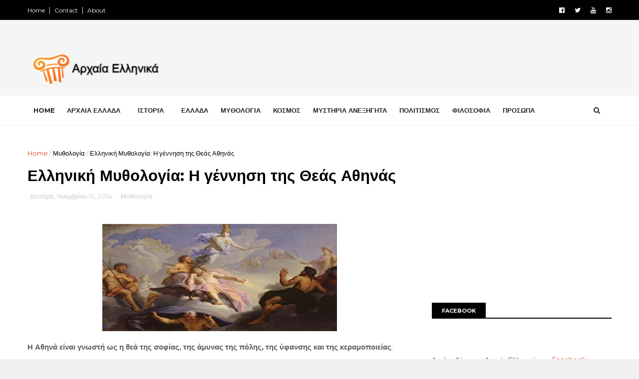

--- FILE ---
content_type: text/html; charset=utf-8
request_url: https://www.google.com/recaptcha/api2/aframe
body_size: 266
content:
<!DOCTYPE HTML><html><head><meta http-equiv="content-type" content="text/html; charset=UTF-8"></head><body><script nonce="68TieXlrfU83qReyPmt-Nw">/** Anti-fraud and anti-abuse applications only. See google.com/recaptcha */ try{var clients={'sodar':'https://pagead2.googlesyndication.com/pagead/sodar?'};window.addEventListener("message",function(a){try{if(a.source===window.parent){var b=JSON.parse(a.data);var c=clients[b['id']];if(c){var d=document.createElement('img');d.src=c+b['params']+'&rc='+(localStorage.getItem("rc::a")?sessionStorage.getItem("rc::b"):"");window.document.body.appendChild(d);sessionStorage.setItem("rc::e",parseInt(sessionStorage.getItem("rc::e")||0)+1);localStorage.setItem("rc::h",'1765522014710');}}}catch(b){}});window.parent.postMessage("_grecaptcha_ready", "*");}catch(b){}</script></body></html>

--- FILE ---
content_type: text/javascript; charset=UTF-8
request_url: https://arxaia-ellinika.blogspot.com/feeds/posts/default/-/%CE%9C%CF%85%CE%B8%CE%BF%CE%BB%CE%BF%CE%B3%CE%AF%CE%B1?alt=json-in-script&max-results=3&callback=jQuery1110013904739468834637_1765522009042&_=1765522009043
body_size: 9080
content:
// API callback
jQuery1110013904739468834637_1765522009042({"version":"1.0","encoding":"UTF-8","feed":{"xmlns":"http://www.w3.org/2005/Atom","xmlns$openSearch":"http://a9.com/-/spec/opensearchrss/1.0/","xmlns$blogger":"http://schemas.google.com/blogger/2008","xmlns$georss":"http://www.georss.org/georss","xmlns$gd":"http://schemas.google.com/g/2005","xmlns$thr":"http://purl.org/syndication/thread/1.0","id":{"$t":"tag:blogger.com,1999:blog-808855891618730571"},"updated":{"$t":"2025-11-22T12:12:33.349+02:00"},"category":[{"term":"Αρχαία Ελλάδα"},{"term":"Αρχαίοι Έλληνες"},{"term":"Αρχαιολογία"},{"term":"Ιστορία"},{"term":"Μυθολογία"},{"term":"Κόσμος"},{"term":"Ελλάδα"},{"term":"Ελληνικές αρχαιότητες"},{"term":"Μυστήρια Ανεξήγητα"},{"term":"Διάφορα"},{"term":"Σαν σήμερα"},{"term":"Αρχαίοι Πολιτισμοί"},{"term":"Πολιτισμός"},{"term":"Φιλοσοφία"},{"term":"Πρόσωπα"},{"term":"Ελληνική Γλώσσα"},{"term":"Αρχαιολογικά Ευρήματα"},{"term":"Επιστήμη"},{"term":"Αρχαία Τεχνολογία"},{"term":"Μουσεία"},{"term":"Διάστημα"},{"term":"Αμφίπολη"},{"term":"Διατροφή"},{"term":"Μάχες"},{"term":"Ντοκιμαντέρ"},{"term":"Υγεία"},{"term":"Ελληνισμός"},{"term":"Περιβάλλον"},{"term":"Ελληνική Επανάσταση 1821"},{"term":"STORIES"},{"term":"Αρχαιότητες του Κόσμου"},{"term":"Μινωικός πολιτισμός"},{"term":"Παιχνίδια"},{"term":"Αρχαιοκαπηλία"},{"term":"Μεσαίωνας"},{"term":"Συνωμοσία"},{"term":"Τεχνολογία"},{"term":"Βιβλία"},{"term":"Έλληνες Αθλητές"},{"term":"Εξέλιξη"}],"title":{"type":"text","$t":"Αρχαία Ελληνικά"},"subtitle":{"type":"html","$t":"Τα σπουδαιότερα δείγματα της αρχαίας Ελληνικής τέχνης και η ιστορία του ανθρώπινου παρελθόντος μέσα από άρθρα που εξερευνούν τις τελευταίες ανακαλύψεις από όλο τον κόσμο.\n\n"},"link":[{"rel":"http://schemas.google.com/g/2005#feed","type":"application/atom+xml","href":"https:\/\/arxaia-ellinika.blogspot.com\/feeds\/posts\/default"},{"rel":"self","type":"application/atom+xml","href":"https:\/\/www.blogger.com\/feeds\/808855891618730571\/posts\/default\/-\/%CE%9C%CF%85%CE%B8%CE%BF%CE%BB%CE%BF%CE%B3%CE%AF%CE%B1?alt=json-in-script\u0026max-results=3"},{"rel":"alternate","type":"text/html","href":"https:\/\/arxaia-ellinika.blogspot.com\/search\/label\/%CE%9C%CF%85%CE%B8%CE%BF%CE%BB%CE%BF%CE%B3%CE%AF%CE%B1"},{"rel":"hub","href":"http://pubsubhubbub.appspot.com/"},{"rel":"next","type":"application/atom+xml","href":"https:\/\/www.blogger.com\/feeds\/808855891618730571\/posts\/default\/-\/%CE%9C%CF%85%CE%B8%CE%BF%CE%BB%CE%BF%CE%B3%CE%AF%CE%B1\/-\/%CE%9C%CF%85%CE%B8%CE%BF%CE%BB%CE%BF%CE%B3%CE%AF%CE%B1?alt=json-in-script\u0026start-index=4\u0026max-results=3"}],"author":[{"name":{"$t":"Αρχαία Ελληνικά"},"uri":{"$t":"http:\/\/www.blogger.com\/profile\/17903811754988541590"},"email":{"$t":"noreply@blogger.com"},"gd$image":{"rel":"http://schemas.google.com/g/2005#thumbnail","width":"16","height":"16","src":"https:\/\/img1.blogblog.com\/img\/b16-rounded.gif"}}],"generator":{"version":"7.00","uri":"http://www.blogger.com","$t":"Blogger"},"openSearch$totalResults":{"$t":"504"},"openSearch$startIndex":{"$t":"1"},"openSearch$itemsPerPage":{"$t":"3"},"entry":[{"id":{"$t":"tag:blogger.com,1999:blog-808855891618730571.post-8300211688056281911"},"published":{"$t":"2025-05-26T22:19:00.002+03:00"},"updated":{"$t":"2025-05-30T23:22:03.722+03:00"},"category":[{"scheme":"http://www.blogger.com/atom/ns#","term":"Μυθολογία"}],"title":{"type":"text","$t":"Χάρτης του Άδη: Η Γεωγραφία του Κάτω Κόσμου"},"content":{"type":"html","$t":"\u003Cdiv class=\"separator\" style=\"clear: both;\"\u003E\u003Ca href=\"https:\/\/blogger.googleusercontent.com\/img\/b\/R29vZ2xl\/AVvXsEiknQfw1oaWmQxmqWwCCPzM5ziy3-kgja5khRVGUHWitTGG1If_-_Wkf3g-o4afFEMg1iNY5xwD_fRp7PKgsHrDCh9TgMRyt9K8gG9VKFP-koiClhdr_GfH9VNX_6y4pZ3M7webGepTaj4JXKUwbl3KmU8UbhsNnt2CkQ4xAxq191SD5gJhStXgbA6mMcxS\/s720\/hades_map_resized.png\" style=\"display: block; padding: 1em 0; text-align: center; \"\u003E\u003Cimg alt=\"\" border=\"0\" width=\"600\" data-original-height=\"405\" data-original-width=\"720\" src=\"https:\/\/blogger.googleusercontent.com\/img\/b\/R29vZ2xl\/AVvXsEiknQfw1oaWmQxmqWwCCPzM5ziy3-kgja5khRVGUHWitTGG1If_-_Wkf3g-o4afFEMg1iNY5xwD_fRp7PKgsHrDCh9TgMRyt9K8gG9VKFP-koiClhdr_GfH9VNX_6y4pZ3M7webGepTaj4JXKUwbl3KmU8UbhsNnt2CkQ4xAxq191SD5gJhStXgbA6mMcxS\/s600\/hades_map_resized.png\"\/\u003E\u003C\/a\u003E\u003C\/div\u003E\n\n\u003Cp\u003E\u003Cstrong\u003EΟ Άδης: Ανακαλύπτοντας τον Χάρτη του Κάτω Κόσμου στην Αρχαία Ελλάδα\u003C\/strong\u003E\u003C\/p\u003E\n\n\u003Cp\u003EΣύμφωνα με την ελληνική μυθολογία, ο Άδης δεν ήταν απλώς ένας θεός, αλλά και ολόκληρη η επικράτεια του κάτω κόσμου, ένα βασίλειο πέρα απ' τον θάνατο όπου κατέληγαν όλες οι ψυχές. Ο εικονιζόμενος χάρτης αποτελεί μια φανταστική απεικόνιση αυτού του σκοτεινού αλλά και πολυεπίπεδου κόσμου, ο οποίος, αν και τρομακτικός, δομείται με αυστηρή τάξη και ηθική.\u003C\/p\u003E\u003Ca name='more'\u003E\u003C\/a\u003E\n\n\u003Cp\u003E\u003Cstrong\u003EΤα Ποτάμια του Άδη\u003C\/strong\u003E: Ο χάρτης παρουσιάζει τα μυθικά ποτάμια του κάτω κόσμου: ο Στύξ, ο Αχέρων, ο Λήθη, ο Φλεγέθων και ο Κωκυτός. Κάθε ποτάμι έχει τη δική του ιδιότητα. Ο ποταμός Λήθη προκαλεί λήθη και λήξη της μνήμης, απαραίτητη για την ψυχή πριν από μια νέα μετενσάρκωση. Αντίθετα, η Πηγή της Μνήμης βοηθά όσους επιδιώκουν φώτιση και επίγνωση στην επόμενη ζωή.\u003C\/p\u003E\n\n\u003Cdiv class=\"separator\" style=\"clear: both;\"\u003E\u003Ca href=\"https:\/\/blogger.googleusercontent.com\/img\/b\/R29vZ2xl\/AVvXsEg5X6EUCe-zZRQTuZSQ0P2J6sOy1m8PpoDgtXd-IpTP_n51FUwALMgjtFWA-KbWa66yNQAf0BZIFyAm9sNpBg2u4cdygmK2bi3xPo-5hh5HI1Car4WBDlgdWJjbv3izbdZ3zKGod09J6fg8T4wWbA47dw0uztcVqwFe7jojusMwlCfrcs420mqDiECfMIzh\/s991\/31fd6bfba931822af94b31eebfcb0e80.jpg\" style=\"display: block; padding: 1em 0; text-align: center; \"\u003E\u003Cimg alt=\"\" border=\"0\" height=\"600\" data-original-height=\"991\" data-original-width=\"736\" src=\"https:\/\/blogger.googleusercontent.com\/img\/b\/R29vZ2xl\/AVvXsEg5X6EUCe-zZRQTuZSQ0P2J6sOy1m8PpoDgtXd-IpTP_n51FUwALMgjtFWA-KbWa66yNQAf0BZIFyAm9sNpBg2u4cdygmK2bi3xPo-5hh5HI1Car4WBDlgdWJjbv3izbdZ3zKGod09J6fg8T4wWbA47dw0uztcVqwFe7jojusMwlCfrcs420mqDiECfMIzh\/s600\/31fd6bfba931822af94b31eebfcb0e80.jpg\"\/\u003E\u003C\/a\u003E\u003C\/div\u003E\n\n\u003Cp\u003E\u003Cstrong\u003EΟι Τοποθεσίες και οι Ζώνες\u003C\/strong\u003E: Στο κέντρο του Άδη, βλέπουμε το Παλάτι του Άδη και την Αίθουσα της Κρίσης (Hall of Judgement), όπου οι ψυχές κρίνονται και κατευθύνονται αναλόγως:\u003C\/p\u003E\n\u003Cul\u003E\n\u003Cli\u003E\u003Cstrong\u003EΤα Πεδία του Ασφόδελου\u003C\/strong\u003E: Εκεί καταλήγουν οι συνηθισμένες ψυχές, που έζησαν ούτε ενάρετα ούτε κακώς. Είναι μια ουδέτερη, γκρίζα περιοχή.\u003C\/li\u003E\n\u003Cli\u003E\u003Cstrong\u003EΗ Ελύσια Πεδιάδα\u003C\/strong\u003E: Ο παράδεισος των ηρώων και των ενάρετων, γεμάτος φως και χαρά, με προορισμούς όπως το \"The Orchard Resort\" και το \"Fortunate Isle\".\u003C\/li\u003E\n\u003Cli\u003E\u003Cstrong\u003EΟ Τάρταρος\u003C\/strong\u003E: Η σκοτεινότερη και πλέον τρομακτική περιοχή, προορισμένη για τους καταραμένους και τους εχθρούς των θεών. Εκεί βρίσκονται τα \"Torture Fields\" και ο Φλεγέθων, το ποτάμι της φωτιάς.\u003C\/li\u003E\n\u003C\/ul\u003E\n\n\u003Cdiv class=\"separator\" style=\"clear: both;\"\u003E\u003Ca href=\"https:\/\/blogger.googleusercontent.com\/img\/b\/R29vZ2xl\/AVvXsEi2SgDN0bb0DGCj0dEq-5Jp43otDvahx8CKkytmjD6SHnU1E9IZnHz20CVa_zYEPqgAdizsBZg6T3nFFd03fVbvBbyVWtYwbDvtitFvgea9uttIicVO4_d44GW1x-6GkQSQvF8dWqxcnqxVXja5TWtg6nxnhYrd8EbjEUZTazBw3yt3o1PAYnBJkmEMsAEg\/s893\/0110141f8717b55be533a6e6334d8141.jpg\" style=\"display: block; padding: 1em 0; text-align: center; \"\u003E\u003Cimg alt=\"\" border=\"0\" height=\"600\" data-original-height=\"893\" data-original-width=\"631\" src=\"https:\/\/blogger.googleusercontent.com\/img\/b\/R29vZ2xl\/AVvXsEi2SgDN0bb0DGCj0dEq-5Jp43otDvahx8CKkytmjD6SHnU1E9IZnHz20CVa_zYEPqgAdizsBZg6T3nFFd03fVbvBbyVWtYwbDvtitFvgea9uttIicVO4_d44GW1x-6GkQSQvF8dWqxcnqxVXja5TWtg6nxnhYrd8EbjEUZTazBw3yt3o1PAYnBJkmEMsAEg\/s600\/0110141f8717b55be533a6e6334d8141.jpg\"\/\u003E\u003C\/a\u003E\u003C\/div\u003E\n\n\u003Cp\u003E\u003Cstrong\u003EΆλλες ενδιαφέρουσες περιοχές\u003C\/strong\u003E: Η κατοικία της Εκάτης και των Ερινύων φανερώνει τη σύνδεση με τη μαγεία και την τιμωρία, ενώ ο “Underground Entrance” μαρτυρά την είσοδο στον κάτω κόσμο από τον κόσμο των ζωντανών.\u003C\/p\u003E\n\n\u003Cp\u003E\u003Cstrong\u003EΣυμπέρασμα\u003C\/strong\u003E: Ο χάρτης του Άδη μας δίνει μια παραστατική εικόνα του πώς οι αρχαίοι Έλληνες αντιλαμβάνονταν τον θάνατο και τη μεταθανάτια δικαιοσύνη. Με ξεκάθαρη ιεραρχία, δομή και ποικιλία εμπειριών, ο Άδης δεν ήταν απλώς τόπος τιμωρίας, αλλά ένας πλήρης και πολύπλευρος κόσμος, αντίστοιχος με τον κόσμο των ζωντανών.\u003C\/p\u003E"},"link":[{"rel":"replies","type":"application/atom+xml","href":"https:\/\/arxaia-ellinika.blogspot.com\/feeds\/8300211688056281911\/comments\/default","title":"Σχόλια ανάρτησης"},{"rel":"replies","type":"text/html","href":"https:\/\/arxaia-ellinika.blogspot.com\/2025\/05\/xartis-adi-georgafia-kato-kosmou.html#comment-form","title":"0 σχόλια"},{"rel":"edit","type":"application/atom+xml","href":"https:\/\/www.blogger.com\/feeds\/808855891618730571\/posts\/default\/8300211688056281911"},{"rel":"self","type":"application/atom+xml","href":"https:\/\/www.blogger.com\/feeds\/808855891618730571\/posts\/default\/8300211688056281911"},{"rel":"alternate","type":"text/html","href":"https:\/\/arxaia-ellinika.blogspot.com\/2025\/05\/xartis-adi-georgafia-kato-kosmou.html","title":"Χάρτης του Άδη: Η Γεωγραφία του Κάτω Κόσμου"}],"author":[{"name":{"$t":"Αρχαία Ελληνικά"},"uri":{"$t":"http:\/\/www.blogger.com\/profile\/17903811754988541590"},"email":{"$t":"noreply@blogger.com"},"gd$image":{"rel":"http://schemas.google.com/g/2005#thumbnail","width":"16","height":"16","src":"https:\/\/img1.blogblog.com\/img\/b16-rounded.gif"}}],"media$thumbnail":{"xmlns$media":"http://search.yahoo.com/mrss/","url":"https:\/\/blogger.googleusercontent.com\/img\/b\/R29vZ2xl\/AVvXsEiknQfw1oaWmQxmqWwCCPzM5ziy3-kgja5khRVGUHWitTGG1If_-_Wkf3g-o4afFEMg1iNY5xwD_fRp7PKgsHrDCh9TgMRyt9K8gG9VKFP-koiClhdr_GfH9VNX_6y4pZ3M7webGepTaj4JXKUwbl3KmU8UbhsNnt2CkQ4xAxq191SD5gJhStXgbA6mMcxS\/s72-c\/hades_map_resized.png","height":"72","width":"72"},"thr$total":{"$t":"0"}},{"id":{"$t":"tag:blogger.com,1999:blog-808855891618730571.post-3967604044152208642"},"published":{"$t":"2025-05-26T20:49:00.001+03:00"},"updated":{"$t":"2025-05-30T23:21:57.066+03:00"},"category":[{"scheme":"http://www.blogger.com/atom/ns#","term":"Μυθολογία"}],"title":{"type":"text","$t":"Το Γενεαλογικό Δέντρο των Ελλήνων Θεών"},"content":{"type":"html","$t":"\u003Cdiv class=\"separator\" style=\"clear: both;\"\u003E\u003Ca href=\"https:\/\/blogger.googleusercontent.com\/img\/b\/R29vZ2xl\/AVvXsEg3GZv5jz-ROdpjq6lB6RkjTuFjM_mpwsM3GpkySJ2ht2Cs916I4b3lzySy6wsh7qz-NUdY__QJvTT7OY-ArVvtNxctKlHtnTKQ-kEwPDOzXsA-YUs7PRRjYdcsMjP0Dnx7fROHu2n3Aki6u3JZxfshT1Rnz0bw2u76bl20UoHkhtrRQTQse7qrZV_NDkIH\/s720\/greek_gods_tree_resized.png\" style=\"display: block; padding: 1em 0; text-align: center; \"\u003E\u003Cimg alt=\"\" border=\"0\" width=\"600\" data-original-height=\"405\" data-original-width=\"720\" src=\"https:\/\/blogger.googleusercontent.com\/img\/b\/R29vZ2xl\/AVvXsEg3GZv5jz-ROdpjq6lB6RkjTuFjM_mpwsM3GpkySJ2ht2Cs916I4b3lzySy6wsh7qz-NUdY__QJvTT7OY-ArVvtNxctKlHtnTKQ-kEwPDOzXsA-YUs7PRRjYdcsMjP0Dnx7fROHu2n3Aki6u3JZxfshT1Rnz0bw2u76bl20UoHkhtrRQTQse7qrZV_NDkIH\/s600\/greek_gods_tree_resized.png\"\/\u003E\u003C\/a\u003E\u003C\/div\u003E\n\n\u003Cp\u003EΤο γενεαλογικό δέντρο των θεών στην αρχαία ελληνική μυθολογία αποτελεί μια συναρπαστική και περιεκτική απεικόνιση της δημιουργίας του κόσμου, των φυσικών δυνάceων και της ανθρώπινης εμπειρίας, όπως αυτά περιγράφεται σε άρχαιες πηγές όπως η θεογονία του Ησιόδου.\u003C\/p\u003E\u003Ca name='more'\u003E\u003C\/a\u003E\n\n\u003Cp\u003EΣτην κορυφή του γενεαλογικού δέντρου βρίσκεται το Χάος, η αρχική αταξια από την οποία προέκυψαν οι πρωτες θεότητες: η Γαία (Γη), ο Ουρανός, ο Τάρταρος, ο Έρως και η Νύξ. Από τη ένωση της Γαίας και του Ουρανού γεννήθηκαν οι Τιτάνες, ανάμεσα τους και ο Κρόνος, ο οποίος εκθρόνωσε τον πατέρα του.\u003C\/p\u003E\n\n\u003Cdiv class=\"separator\" style=\"clear: both;\"\u003E\u003Ca href=\"https:\/\/blogger.googleusercontent.com\/img\/b\/R29vZ2xl\/AVvXsEjbOeBD6e41zT3Zb8i7pzKfjzJDY0woIpfES6UbLsWqXyQ5JXKkpLdUwIYVTfLVRCohrHwW3RZFzc6OnlCUzxCFW9_FOG160uarq3S0lpHy4fk4hqsOkNZYWYKBIvLzy-WzdelX5GgQPj-yXO4G8B6CJUAdfUFZNRXJwEJPVLmpKu021NxaBs1dfY-mYEAk\/s636\/complete_family_tree_greek_gods.jpg\" style=\"display: block; padding: 1em 0; text-align: center; \"\u003E\u003Cimg alt=\"\" border=\"0\" width=\"600\" data-original-height=\"335\" data-original-width=\"636\" src=\"https:\/\/blogger.googleusercontent.com\/img\/b\/R29vZ2xl\/AVvXsEjbOeBD6e41zT3Zb8i7pzKfjzJDY0woIpfES6UbLsWqXyQ5JXKkpLdUwIYVTfLVRCohrHwW3RZFzc6OnlCUzxCFW9_FOG160uarq3S0lpHy4fk4hqsOkNZYWYKBIvLzy-WzdelX5GgQPj-yXO4G8B6CJUAdfUFZNRXJwEJPVLmpKu021NxaBs1dfY-mYEAk\/s600\/complete_family_tree_greek_gods.jpg\"\/\u003E\u003C\/a\u003E\u003C\/div\u003E\n\n\u003Cp\u003EΟ Κρόνος, με τη σειρά του, παντρέυτηκε τη Ρέα και απέκτησαν τους θεούς του Ολύμπου: τον Δία, την Ήρα, τον Ποσειδώνα, την Δήμητα, την Εστία και τον Άδη. Ο Κρόνος, φοβούμενος ότι θα ανατραπεί, καταβίωνε τα παιδιά του. Η Ρέα έσωσε τον Δία, ο οποίος μετά από την ενηλικίωσή του απέλυσε τα αδέλφια του και νίκησε τον Κρόνο.\u003C\/p\u003E\n\n\u003Cp\u003EΟ Δίας έγινε αρχηγός του Ολύμπου και πατέρας πολλών θεών. Η γενεαλογία των θεών περιλαμβάceνει θεότητες όπως την Αθηνά (γεννημένη από το κεφάλι του Δία), τον Άρη (από την Άφροδιτη), την Άρτεμη, την Αποδίτη, τον Άπολλωνα και αλλους, σχηματίζοντας ένα πυκνό και δυναμικό δίκτυο συγγενειών, θεόσεων και συγκρούσεων.\u003C\/p\u003E\n\n\u003Cp\u003EΑυτή η θεϊκή γεννηση και αναπαραγωγή συμβολίζει τις φυσικές δυνάμεις και την κοινωνική οργάνωση των Έλληνων, με τους θεούς να ενσαρκώνουν ιδιωματα όπως η σοφία (Αθηνά), ο πόλεμος (Άρης), η δικαιοσύνη (Εστία) κ.λπ.\u003C\/p\u003E\n\n\u003Cdiv class=\"separator\" style=\"clear: both;\"\u003E\u003Ca href=\"https:\/\/blogger.googleusercontent.com\/img\/b\/R29vZ2xl\/AVvXsEhfrVmA6jWxCEsO_lresbEpOR3WGntX7PohKhfi2i0HP8ZR9rT5uKxUdeA1Nr-FvxCQpfx_CYUt9TTo_zbr3esbXh6xnTruaU-KnTgCXbSLCdwg2eIj6KwICvJ1eMM8U2zQxVZ5bObe6wvqxQ3vo10F8WoVS4I_NNxHZvzHczKXRW6_JBdR1VWkF-vyhWNb\/s700\/l.png\" style=\"display: block; padding: 1em 0; text-align: center; \"\u003E\u003Cimg alt=\"\" border=\"0\" width=\"600\" data-original-height=\"485\" data-original-width=\"700\" src=\"https:\/\/blogger.googleusercontent.com\/img\/b\/R29vZ2xl\/AVvXsEhfrVmA6jWxCEsO_lresbEpOR3WGntX7PohKhfi2i0HP8ZR9rT5uKxUdeA1Nr-FvxCQpfx_CYUt9TTo_zbr3esbXh6xnTruaU-KnTgCXbSLCdwg2eIj6KwICvJ1eMM8U2zQxVZ5bObe6wvqxQ3vo10F8WoVS4I_NNxHZvzHczKXRW6_JBdR1VWkF-vyhWNb\/s600\/l.png\"\/\u003E\u003C\/a\u003E\u003C\/div\u003E\n\n\u003Cp\u003EΗ εικόνα παρουσιάζει τη γενεαλογία των Αχαιών σύμφωνα με την ελληνική μυθολογία, ξεκινώντας από τον Ίναχο και τη Μελία, με απογόνους όπως ο Δίας, η Ιώ και ο Φορωνέας.\u003C\/p\u003E\n\n\u003Cp\u003EΑπό τη γραμμή του Επάφου και της Μέμφιδας, που συνδέεται με την Αίγυπτο, προκύπτει ο Βήλος, πατέρας του Δαναού και του Αιγύπτου, ιδρυτικές μορφές των δυναστειών των Δαναών και Αιγυπτίων. Οι απόγονοί τους, όπως ο Άβαντας, ο Ακρίσιος και η Δανάη, οδηγούν στον Περσέα.\u003C\/p\u003E \n\n\u003Cp\u003EΠαράλληλα, από τον Κάδμο και την Αρμονία γεννιούνται σημαντικές μορφές όπως η Σεμέλη (μητέρα του Διονύσου) και ο Πολύδωρος. Η γενεαλογία αποτυπώνει τις μυθικές καταβολές των ηρώων, των βασιλικών οίκων και της σχέσης των Ελλήνων με λαούς της Ανατολής, τονίζοντας την έντονη σύνδεση ιστορίας, θρύλου και γεωγραφίας στην αρχαιοελληνική κοσμοαντίληψη.\u003C\/p\u003E\n\n\u003Cp\u003EΤο γενεαλογικό δέντρο των θεών δε μός τη δυνατότητα να κατανοήσουμε καλύτερα πώς οι Έλληνες αντιλαμβανονταν τον κόσμο τους: έναν κόσμο τακτικά δομημένο, με ιεραρχία, εξουσίες και οικογενειακούς δεσμούς, αλλά και με αδυναμίες, συγκρούσεις και παθη.\u003C\/p\u003E"},"link":[{"rel":"replies","type":"application/atom+xml","href":"https:\/\/arxaia-ellinika.blogspot.com\/feeds\/3967604044152208642\/comments\/default","title":"Σχόλια ανάρτησης"},{"rel":"replies","type":"text/html","href":"https:\/\/arxaia-ellinika.blogspot.com\/2025\/05\/genealogiko-dentro-ellinon-theon.html#comment-form","title":"0 σχόλια"},{"rel":"edit","type":"application/atom+xml","href":"https:\/\/www.blogger.com\/feeds\/808855891618730571\/posts\/default\/3967604044152208642"},{"rel":"self","type":"application/atom+xml","href":"https:\/\/www.blogger.com\/feeds\/808855891618730571\/posts\/default\/3967604044152208642"},{"rel":"alternate","type":"text/html","href":"https:\/\/arxaia-ellinika.blogspot.com\/2025\/05\/genealogiko-dentro-ellinon-theon.html","title":"Το Γενεαλογικό Δέντρο των Ελλήνων Θεών"}],"author":[{"name":{"$t":"Αρχαία Ελληνικά"},"uri":{"$t":"http:\/\/www.blogger.com\/profile\/17903811754988541590"},"email":{"$t":"noreply@blogger.com"},"gd$image":{"rel":"http://schemas.google.com/g/2005#thumbnail","width":"16","height":"16","src":"https:\/\/img1.blogblog.com\/img\/b16-rounded.gif"}}],"media$thumbnail":{"xmlns$media":"http://search.yahoo.com/mrss/","url":"https:\/\/blogger.googleusercontent.com\/img\/b\/R29vZ2xl\/AVvXsEg3GZv5jz-ROdpjq6lB6RkjTuFjM_mpwsM3GpkySJ2ht2Cs916I4b3lzySy6wsh7qz-NUdY__QJvTT7OY-ArVvtNxctKlHtnTKQ-kEwPDOzXsA-YUs7PRRjYdcsMjP0Dnx7fROHu2n3Aki6u3JZxfshT1Rnz0bw2u76bl20UoHkhtrRQTQse7qrZV_NDkIH\/s72-c\/greek_gods_tree_resized.png","height":"72","width":"72"},"thr$total":{"$t":"0"}},{"id":{"$t":"tag:blogger.com,1999:blog-808855891618730571.post-5941477023631434757"},"published":{"$t":"2025-05-26T16:45:00.004+03:00"},"updated":{"$t":"2025-05-30T23:21:11.802+03:00"},"category":[{"scheme":"http://www.blogger.com/atom/ns#","term":"Ελληνικές αρχαιότητες"},{"scheme":"http://www.blogger.com/atom/ns#","term":"Μυθολογία"}],"title":{"type":"text","$t":"5 Αρχαίοι Έλληνες Θεοί που Ξεπέρασαν κάθε Λογική"},"content":{"type":"html","$t":"\u003Cdiv class=\"separator\" style=\"clear: both;\"\u003E\u003Ca href=\"https:\/\/blogger.googleusercontent.com\/img\/b\/R29vZ2xl\/AVvXsEgXyCEY_OxVS6CwEFejDc0ute2pNEmCge5KNzHpuEuKXrFybDqFZl4GjJLu6NVps4dv2Z2jib79GoTKeJB8y2Pu0rjNjdbwgkZYJIfgo4BhThzj2hDimUiO-90VLqr3qX7O8r8vmy5vQzP2-91ZofgqtLWjTBPybeONaF9_HCDXD7iBmbku3EmJ5GY4ObcV\/s720\/olympian_gods_resized_720x405.png\" style=\"display: block; padding: 1em 0; text-align: center; \"\u003E\u003Cimg alt=\"\" border=\"0\" width=\"600\" data-original-height=\"405\" data-original-width=\"720\" src=\"https:\/\/blogger.googleusercontent.com\/img\/b\/R29vZ2xl\/AVvXsEgXyCEY_OxVS6CwEFejDc0ute2pNEmCge5KNzHpuEuKXrFybDqFZl4GjJLu6NVps4dv2Z2jib79GoTKeJB8y2Pu0rjNjdbwgkZYJIfgo4BhThzj2hDimUiO-90VLqr3qX7O8r8vmy5vQzP2-91ZofgqtLWjTBPybeONaF9_HCDXD7iBmbku3EmJ5GY4ObcV\/s600\/olympian_gods_resized_720x405.png\"\/\u003E\u003C\/a\u003E\u003C\/div\u003E\n\n\u003Cp\u003EΤοιχογραφία με τους Ολύμπιους θεούς από τον Τζούλιο Ρομάνο στο Παλάτσο ντελ Τε στη Μάντουα. Δημόσια Δωρεάν Χρήση (Public Domain).\u003C\/p\u003E\n\n\u003Ch2\u003EΟι 5 πιο τρελοί θεοί της αρχαίας Ελλάδας\u003C\/h2\u003E\u003Cp\u003EΚαθώς μετράμε αντίστροφα τους πέντε πιο αντισυμβατικούς θεούς της αρχαίας Ελλάδας, αναρωτιόμαστε ποιος είναι ο απόλυτος τρελός. Πώς, όμως, ορίζεται το \"τρελός\"; Μπορεί να σημαίνει παρορμητικός, μανιακός ή απλώς έντονα παθιασμένος.\u003C\/p\u003E\u003Ca name='more'\u003E\u003C\/a\u003E\u003Cp\u003EΟι θνητοί έχουν τα δικά τους προβλήματα: αγάπη, οικογένεια, επιβίωση. Οι θεοί όμως; Γιατί να χάνουν τον έλεγχο; Μήπως τελικά οι ιστορίες τους αντικατοπτρίζουν βαθιές ανθρώπινες αλήθειες; Πάμε να δούμε τους πέντε κορυφαίους:\u003C\/p\u003E\u003Ch3\u003E#5: Πάνας\u003C\/h3\u003E\u003Cp\u003EΘεός της φύσης, των κοπαδιών και των αυθόρμητων απολαύσεων. Είχε κατσικίσια πόδια και κέρατα αλλά ανθρώπινο κορμό. Ήταν γρήγορος, ανίκητος, με τεράστια αντοχή και ικανότητα τηλεμεταφοράς. Παρά τα χαρίσματά του, ήταν τεμπέλης και ευερέθιστος.\u003C\/p\u003E\u003Cp\u003EΉταν διαβόητος για τη σεξουαλική του όρεξη – προσπαθούσε να ζευγαρώσει με οτιδήποτε κινούνταν. Από το όνομά του προέρχεται η λέξη \"πανικός\". Δημιούργησε τη σύριγγα (φλογέρα του Παν) όταν ερωτεύτηκε τη νύμφη Σύριγγα.\u003C\/p\u003E\u003Ch3\u003E#4: Κρόνος\u003C\/h3\u003E\u003Cp\u003EΟ Κρόνος έκοψε τα γεννητικά όργανα του πατέρα του Ουρανού και τα πέταξε στη θάλασσα. Από τον αφρό γεννήθηκε η Αφροδίτη. Έπειτα, καταβρόχθισε τα παιδιά του (Ποσειδώνας, Εστία, Άδης, Ήρα, Δήμητρα) για να αποτρέψει την προφητεία που προέβλεπε την ανατροπή του.\u003C\/p\u003E\u003Cp\u003EΗ Ρέα (σύζυγος και αδελφή του) έκρυψε τον Δία και του έδωσε μια πέτρα αντί για βρέφος. Ο Δίας αργότερα ανάγκασε τον Κρόνο να κάνει εμετό τα αδέλφια του και τον ανέτρεψε.\u003C\/p\u003E\u003Ch3\u003E#3: Διόνυσος\u003C\/h3\u003E\u003Cp\u003EΘεός του κρασιού, της μέθης, της τρέλας και του θεάτρου. Μητέρα του ήταν θνητή (Σεμέλη). Ο Διόνυσος μεταμορφωνόταν σε ταύρο ή λιοντάρι, οδηγούσε τους ανθρώπους στην παράνοια και δημιουργούσε γυναικείες τελετές με χορό και κρασί.\u003C\/p\u003E\u003Cp\u003EΤο όνομά του (Βάκχος στα λατινικά) συνδέεται με τις μυσταγωγικές γιορτές \"βακχικά\", ενώ το προσωπείο του φορέθηκε στο αρχαίο θέατρο. Η επίδρασή του υπάρχει ως σήμερα σε καρναβάλια και τελετές ανά τον κόσμο.\u003C\/p\u003E\u003Ch3\u003E#2: Ήρα\u003C\/h3\u003E\u003Cp\u003EΗ θεά του γάμου και της γονιμότητας, σύζυγος του Δία. Γνωστή για τη ζηλοτυπία και την εκδικητικότητά της απέναντι στις ερωμένες του Δία.\u003C\/p\u003E\u003Cp\u003EΠαραπλάνησε τη Σεμέλη ώστε να ζητήσει από τον Δία να εμφανιστεί με θεϊκή μορφή – και η θνητή κάηκε. Καταδίωξε επίσης την εγκυμονούσα Λητώ, αρνήθηκε βοήθεια και έστειλε τέρατα να την βασανίζουν. Κυνηγούσε ανελέητα τον Ηρακλή, γιο του Δία με άλλη θνητή.\u003C\/p\u003E\u003Ch3\u003E#1: Δίας\u003C\/h3\u003E\u003Cp\u003EΟ βασιλιάς των θεών, θεός του κεραυνού και της εξουσίας. Μεταμορφωνόταν σε κύκνο, φίδι ή ταύρο για να αποπλανήσει γυναίκες. Γονιμοποίησε την Περσεφόνη, τη Μήδεια και πολλές άλλες – συχνά με εξαπάτηση.\u003C\/p\u003E\u003Cp\u003EΚαταδίκασε τον Σίσυφο να σπρώχνει αιώνια έναν βράχο, βασάνισε τον Προμηθέα και εξαπάτησε την Πανδώρα για να απελευθερώσει το κακό στον κόσμο. Επίσης, τιμώρησε με πλημμύρα όσους αρνήθηκαν φιλοξενία σε φτωχό μεταμφιεσμένο θεό – δηλαδή τον ίδιο.\u003C\/p\u003E\u003Cp\u003EΟ Δίας, απόλυτος εξουσιαστής, ελεγκτής και αυταρχικός. Μπορεί να απολάμβανε την αλλαγή μόνο όταν ήταν αυτός που την επέβαλλε. Τον καθιστά αυτό – αναμφισβήτητα – τον πιο \"τρελό\" όλων των θεών.\u003C\/p\u003E\n\n\u003Cp\u003EΤο βίντεο παρουσιάζει μια σύντομη αλλά περιεκτική εισαγωγή στους σημαντικότερους θεούς της ελληνικής μυθολογίας.\u003C\/p\u003E\n\n\u003Cp\u003EΞεκινά από τους Πρωταρχικούς θεούς (όπως ο Χάος, η Γαία και ο Ουρανός), προχωρά στους Τιτάνες (Κρόνος και Ρέα) και φτάνει στους Δώδεκα Ολύμπιους θεούς, όπως ο Δίας, η Ήρα, ο Ποσειδώνας, η Αθηνά, η Αφροδίτη, ο Άρης, ο Ερμής και άλλοι.\u003C\/p\u003E\n\n\u003Cp\u003EΓίνεται αναφορά στις δυνάμεις τους, τα σύμβολά τους, τις μεταξύ τους συγκρούσεις, τις ερωτικές περιπέτειες και τον ρόλο τους στη δημιουργία του κόσμου.\u003C\/p\u003E\n\n\u003Cp\u003EΈνα βίντεο ιδανικό για όποιον θέλει να μάθει εύκολα και γρήγορα τη δομή και τη μαγεία της ελληνικής μυθολογίας.\u003C\/p\u003E\n\n\u003Ciframe width=\"560\" height=\"315\" src=\"https:\/\/www.youtube.com\/embed\/Ri-AoKE42rw?si=esqzUuAhrhUCtcGG\" title=\"YouTube video player\" frameborder=\"0\" allow=\"accelerometer; autoplay; clipboard-write; encrypted-media; gyroscope; picture-in-picture; web-share\" referrerpolicy=\"strict-origin-when-cross-origin\" allowfullscreen\u003E\u003C\/iframe\u003E"},"link":[{"rel":"replies","type":"application/atom+xml","href":"https:\/\/arxaia-ellinika.blogspot.com\/feeds\/5941477023631434757\/comments\/default","title":"Σχόλια ανάρτησης"},{"rel":"replies","type":"text/html","href":"https:\/\/arxaia-ellinika.blogspot.com\/2025\/05\/arxaioi-ellines-theoi-logiki.html#comment-form","title":"0 σχόλια"},{"rel":"edit","type":"application/atom+xml","href":"https:\/\/www.blogger.com\/feeds\/808855891618730571\/posts\/default\/5941477023631434757"},{"rel":"self","type":"application/atom+xml","href":"https:\/\/www.blogger.com\/feeds\/808855891618730571\/posts\/default\/5941477023631434757"},{"rel":"alternate","type":"text/html","href":"https:\/\/arxaia-ellinika.blogspot.com\/2025\/05\/arxaioi-ellines-theoi-logiki.html","title":"5 Αρχαίοι Έλληνες Θεοί που Ξεπέρασαν κάθε Λογική"}],"author":[{"name":{"$t":"Αρχαία Ελληνικά"},"uri":{"$t":"http:\/\/www.blogger.com\/profile\/17903811754988541590"},"email":{"$t":"noreply@blogger.com"},"gd$image":{"rel":"http://schemas.google.com/g/2005#thumbnail","width":"16","height":"16","src":"https:\/\/img1.blogblog.com\/img\/b16-rounded.gif"}}],"media$thumbnail":{"xmlns$media":"http://search.yahoo.com/mrss/","url":"https:\/\/blogger.googleusercontent.com\/img\/b\/R29vZ2xl\/AVvXsEgXyCEY_OxVS6CwEFejDc0ute2pNEmCge5KNzHpuEuKXrFybDqFZl4GjJLu6NVps4dv2Z2jib79GoTKeJB8y2Pu0rjNjdbwgkZYJIfgo4BhThzj2hDimUiO-90VLqr3qX7O8r8vmy5vQzP2-91ZofgqtLWjTBPybeONaF9_HCDXD7iBmbku3EmJ5GY4ObcV\/s72-c\/olympian_gods_resized_720x405.png","height":"72","width":"72"},"thr$total":{"$t":"0"}}]}});